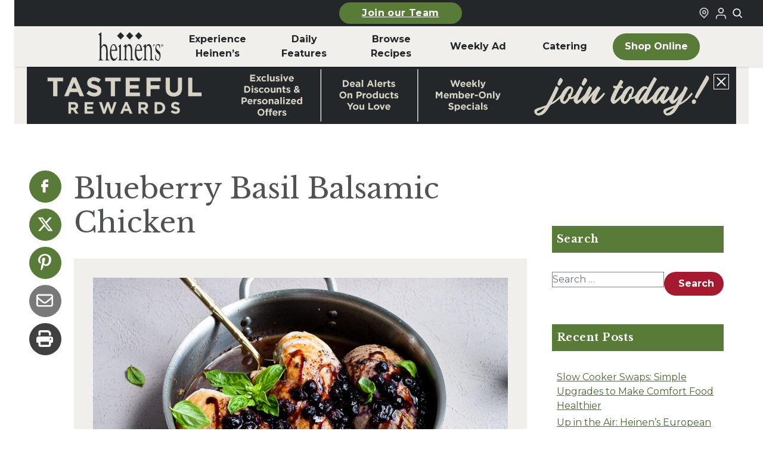

--- FILE ---
content_type: text/javascript
request_url: https://marketing.heinens.com/content/cache/autoptimize/js/autoptimize_single_1d493e869287cefc88a7839cad03a18d.js
body_size: 7941
content:
(function(){var __webpack_modules__={"./src/advanced-custom-fields-pro/assets/src/js/pro/_acf-field-flexible-content.js":
/*!*****************************************************************************************!*\
  !*** ./src/advanced-custom-fields-pro/assets/src/js/pro/_acf-field-flexible-content.js ***!
  \*****************************************************************************************/
function(){(function($){var Field=acf.Field.extend({type:"flexible_content",wait:"",events:{'click [data-name="add-layout"]':"onClickAdd",'click [data-name="duplicate-layout"]':"onClickDuplicate",'click [data-name="remove-layout"]':"onClickRemove",'click [data-name="collapse-layout"]':"onClickCollapse",showField:"onShow",unloadField:"onUnload",mouseover:"onHover"},$control:function(){return this.$(".acf-flexible-content:first");},$layoutsWrap:function(){return this.$(".acf-flexible-content:first > .values");},$layouts:function(){return this.$(".acf-flexible-content:first > .values > .layout");},$layout:function(index){return this.$(".acf-flexible-content:first > .values > .layout:eq("+
index+")");},$clonesWrap:function(){return this.$(".acf-flexible-content:first > .clones");},$clones:function(){return this.$(".acf-flexible-content:first > .clones  > .layout");},$clone:function(name){return this.$('.acf-flexible-content:first > .clones  > .layout[data-layout="'+
name+'"]');},$actions:function(){return this.$(".acf-actions:last");},$button:function(){return this.$(".acf-actions:last .button");},$popup:function(){return this.$(".tmpl-popup:last");},getPopupHTML:function(){var html=this.$popup().html();var $html=$(html);var $layouts=this.$layouts();var countLayouts=function(name){return $layouts.filter(function(){return $(this).data("layout")===name;}).length;};$html.find("[data-layout]").each(function(){var $a=$(this);var min=$a.data("min")||0;var max=$a.data("max")||0;var name=$a.data("layout")||"";var count=countLayouts(name);if(max&&count>=max){$a.addClass("disabled");return;}
if(min&&count<min){var required=min-count;var title=acf.__("{required} {label} {identifier} required (min {min})");var identifier=acf._n("layout","layouts",required);title=title.replace("{required}",required);title=title.replace("{label}",name);title=title.replace("{identifier}",identifier);title=title.replace("{min}",min);$a.append('<span class="badge" title="'+
title+'">'+
required+"</span>");}});html=$html.outerHTML();return html;},getValue:function(){return this.$layouts().length;},allowRemove:function(){var min=parseInt(this.get("min"));return!min||min<this.val();},allowAdd:function(){var max=parseInt(this.get("max"));return!max||max>this.val();},isFull:function(){var max=parseInt(this.get("max"));return max&&this.val()>=max;},addSortable:function(self){if(this.get("max")==1){return;}
this.$layoutsWrap().sortable({items:"> .layout",handle:"> .acf-fc-layout-handle",forceHelperSize:true,forcePlaceholderSize:true,scroll:true,stop:function(event,ui){self.render();},update:function(event,ui){self.$input().trigger("change");}});},addCollapsed:function(){var indexes=preference.load(this.get("key"));if(!indexes){return false;}
this.$layouts().each(function(i){if(indexes.indexOf(i)>-1){$(this).addClass("-collapsed");}});},addUnscopedEvents:function(self){this.on("invalidField",".layout",function(e){self.onInvalidField(e,$(this));});},initialize:function(){this.addUnscopedEvents(this);this.addCollapsed();acf.disable(this.$clonesWrap(),this.cid);this.render();},render:function(){this.$layouts().each(function(i){$(this).find(".acf-fc-layout-order:first").html(i+1);});if(this.val()==0){this.$control().addClass("-empty");}else{this.$control().removeClass("-empty");}
if(this.isFull()){this.$button().addClass("disabled");}else{this.$button().removeClass("disabled");}},onShow:function(e,$el,context){var fields=acf.getFields({is:":visible",parent:this.$el});acf.doAction("show_fields",fields);},validateAdd:function(){if(this.allowAdd()){return true;}
var max=this.get("max");var text=acf.__("This field has a limit of {max} {label} {identifier}");var identifier=acf._n("layout","layouts",max);text=text.replace("{max}",max);text=text.replace("{label}","");text=text.replace("{identifier}",identifier);this.showNotice({text:text,type:"warning"});return false;},onClickAdd:function(e,$el){if(!this.validateAdd()){return false;}
var $layout=null;if($el.hasClass("acf-icon")){$layout=$el.closest(".layout");$layout.addClass("-hover");}
var popup=new Popup({target:$el,targetConfirm:false,text:this.getPopupHTML(),context:this,confirm:function(e,$el){if($el.hasClass("disabled")){return;}
this.add({layout:$el.data("layout"),before:$layout});},cancel:function(){if($layout){$layout.removeClass("-hover");}}});popup.on("click","[data-layout]","onConfirm");},add:function(args){args=acf.parseArgs(args,{layout:"",before:false});if(!this.allowAdd()){return false;}
var $el=acf.duplicate({target:this.$clone(args.layout),append:this.proxy(function($el,$el2){if(args.before){args.before.before($el2);}else{this.$layoutsWrap().append($el2);}
acf.enable($el2,this.cid);this.render();})});this.$input().trigger("change");return $el;},onClickDuplicate:function(e,$el){if(!this.validateAdd()){return false;}
var $layout=$el.closest(".layout");this.duplicateLayout($layout);},duplicateLayout:function($layout){if(!this.allowAdd()){return false;}
var fieldKey=this.get("key");var $el=acf.duplicate({target:$layout,rename:function(name,value,search,replace){if(name==="id"||name==="for"){return value.replace(fieldKey+"-"+search,fieldKey+"-"+replace);}else{return value.replace(fieldKey+"]["+search,fieldKey+"]["+replace);}},before:function($el){acf.doAction("unmount",$el);},after:function($el,$el2){acf.doAction("remount",$el);}});this.$input().trigger("change");this.render();acf.focusAttention($el);return $el;},validateRemove:function(){if(this.allowRemove()){return true;}
var min=this.get("min");var text=acf.__("This field requires at least {min} {label} {identifier}");var identifier=acf._n("layout","layouts",min);text=text.replace("{min}",min);text=text.replace("{label}","");text=text.replace("{identifier}",identifier);this.showNotice({text:text,type:"warning"});return false;},onClickRemove:function(e,$el){var $layout=$el.closest(".layout");if(e.shiftKey){return this.removeLayout($layout);}
$layout.addClass("-hover");var tooltip=acf.newTooltip({confirmRemove:true,target:$el,context:this,confirm:function(){this.removeLayout($layout);},cancel:function(){$layout.removeClass("-hover");}});},removeLayout:function($layout){var self=this;var endHeight=this.getValue()==1?60:0;acf.remove({target:$layout,endHeight:endHeight,complete:function(){self.$input().trigger("change");self.render();}});},onClickCollapse:function(e,$el){var $layout=$el.closest(".layout");if(this.isLayoutClosed($layout)){this.openLayout($layout);}else{this.closeLayout($layout);}},isLayoutClosed:function($layout){return $layout.hasClass("-collapsed");},openLayout:function($layout){$layout.removeClass("-collapsed");acf.doAction("show",$layout,"collapse");},closeLayout:function($layout){$layout.addClass("-collapsed");acf.doAction("hide",$layout,"collapse");this.renderLayout($layout);},renderLayout:function($layout){var $input=$layout.children("input");var prefix=$input.attr("name").replace("[acf_fc_layout]","");var ajaxData={action:"acf/fields/flexible_content/layout_title",field_key:this.get("key"),i:$layout.index(),layout:$layout.data("layout"),value:acf.serialize($layout,prefix)};$.ajax({url:acf.get("ajaxurl"),data:acf.prepareForAjax(ajaxData),dataType:"html",type:"post",success:function(html){if(html){$layout.children(".acf-fc-layout-handle").html(html);}}});},onUnload:function(){var indexes=[];this.$layouts().each(function(i){if($(this).hasClass("-collapsed")){indexes.push(i);}});indexes=indexes.length?indexes:null;preference.save(this.get("key"),indexes);},onInvalidField:function(e,$layout){if(this.isLayoutClosed($layout)){this.openLayout($layout);}},onHover:function(){this.addSortable(this);this.off("mouseover");}});acf.registerFieldType(Field);var Popup=acf.models.TooltipConfirm.extend({events:{"click [data-layout]":"onConfirm",'click [data-event="cancel"]':"onCancel"},render:function(){this.html(this.get("text"));this.$el.addClass("acf-fc-popup");}});acf.registerConditionForFieldType("hasValue","flexible_content");acf.registerConditionForFieldType("hasNoValue","flexible_content");acf.registerConditionForFieldType("lessThan","flexible_content");acf.registerConditionForFieldType("greaterThan","flexible_content");var preference=new acf.Model({name:"this.collapsedLayouts",key:function(key,context){var count=this.get(key+context)||0;count++;this.set(key+context,count,true);if(count>1){key+="-"+count;}
return key;},load:function(key){var key=this.key(key,"load");var data=acf.getPreference(this.name);if(data&&data[key]){return data[key];}else{return false;}},save:function(key,value){var key=this.key(key,"save");var data=acf.getPreference(this.name)||{};if(value===null){delete data[key];}else{data[key]=value;}
if($.isEmptyObject(data)){data=null;}
acf.setPreference(this.name,data);}});})(jQuery);},"./src/advanced-custom-fields-pro/assets/src/js/pro/_acf-field-gallery.js":
/*!********************************************************************************!*\
  !*** ./src/advanced-custom-fields-pro/assets/src/js/pro/_acf-field-gallery.js ***!
  \********************************************************************************/
function(){(function($){var Field=acf.Field.extend({type:"gallery",events:{"click .acf-gallery-add":"onClickAdd","click .acf-gallery-edit":"onClickEdit","click .acf-gallery-remove":"onClickRemove","click .acf-gallery-attachment":"onClickSelect","click .acf-gallery-close":"onClickClose","change .acf-gallery-sort":"onChangeSort","click .acf-gallery-update":"onUpdate",mouseover:"onHover",showField:"render"},actions:{validation_begin:"onValidationBegin",validation_failure:"onValidationFailure",resize:"onResize"},onValidationBegin:function(){acf.disable(this.$sideData(),this.cid);},onValidationFailure:function(){acf.enable(this.$sideData(),this.cid);},$control:function(){return this.$(".acf-gallery");},$collection:function(){return this.$(".acf-gallery-attachments");},$attachments:function(){return this.$(".acf-gallery-attachment");},$attachment:function(id){return this.$('.acf-gallery-attachment[data-id="'+id+'"]');},$active:function(){return this.$(".acf-gallery-attachment.active");},$main:function(){return this.$(".acf-gallery-main");},$side:function(){return this.$(".acf-gallery-side");},$sideData:function(){return this.$(".acf-gallery-side-data");},isFull:function(){var max=parseInt(this.get("max"));var count=this.$attachments().length;return max&&count>=max;},getValue:function(){var val=[];this.$attachments().each(function(){val.push($(this).data("id"));});return val.length?val:false;},addUnscopedEvents:function(self){this.on("change",".acf-gallery-side",function(e){self.onUpdate(e,$(this));});},addSortable:function(self){this.$collection().sortable({items:".acf-gallery-attachment",forceHelperSize:true,forcePlaceholderSize:true,scroll:true,start:function(event,ui){ui.placeholder.html(ui.item.html());ui.placeholder.removeAttr("style");},update:function(event,ui){self.$input().trigger("change");}});this.$control().resizable({handles:"s",minHeight:200,stop:function(event,ui){acf.update_user_setting("gallery_height",ui.size.height);}});},initialize:function(){this.addUnscopedEvents(this);this.render();},render:function(){var $sort=this.$(".acf-gallery-sort");var $add=this.$(".acf-gallery-add");var count=this.$attachments().length;if(this.isFull()){$add.addClass("disabled");}else{$add.removeClass("disabled");}
if(!count){$sort.addClass("disabled");}else{$sort.removeClass("disabled");}
this.resize();},resize:function(){var width=this.$control().width();var target=150;var columns=Math.round(width/target);columns=Math.min(columns,8);this.$control().attr("data-columns",columns);},onResize:function(){this.resize();},openSidebar:function(){this.$control().addClass("-open");var width=this.$control().width()/3;width=parseInt(width);width=Math.max(width,350);this.$(".acf-gallery-side-inner").css({width:width-1});this.$side().animate({width:width-1},250);this.$main().animate({right:width},250);},closeSidebar:function(){this.$control().removeClass("-open");this.$active().removeClass("active");acf.disable(this.$side());var $sideData=this.$(".acf-gallery-side-data");this.$main().animate({right:0},250);this.$side().animate({width:0},250,function(){$sideData.html("");});},onClickAdd:function(e,$el){if(this.isFull()){this.showNotice({text:acf.__("Maximum selection reached"),type:"warning"});return;}
var frame=acf.newMediaPopup({mode:"select",title:acf.__("Add Image to Gallery"),field:this.get("key"),multiple:"add",library:this.get("library"),allowedTypes:this.get("mime_types"),selected:this.val(),select:$.proxy(function(attachment,i){this.appendAttachment(attachment,i);},this)});},appendAttachment:function(attachment,i){attachment=this.validateAttachment(attachment);if(this.isFull()){return;}
if(this.$attachment(attachment.id).length){return;}
var html=['<div class="acf-gallery-attachment" data-id="'+
attachment.id+'">','<input type="hidden" value="'+
attachment.id+'" name="'+
this.getInputName()+'[]">','<div class="margin" title="">','<div class="thumbnail">','<img src="" alt="">',"</div>",'<div class="filename"></div>',"</div>",'<div class="actions">','<a href="#" class="acf-icon -cancel dark acf-gallery-remove" data-id="'+
attachment.id+'"></a>',"</div>","</div>"].join("");var $html=$(html);this.$collection().append($html);if(this.get("insert")==="prepend"){var $before=this.$attachments().eq(i);if($before.length){$before.before($html);}}
this.renderAttachment(attachment);this.render();this.$input().trigger("change");},validateAttachment:function(attachment){attachment=acf.parseArgs(attachment,{id:"",url:"",alt:"",title:"",filename:"",type:"image"});if(attachment.attributes){attachment=attachment.attributes;var url=acf.isget(attachment,"sizes",this.get("preview_size"),"url");if(url!==null){attachment.url=url;}}
return attachment;},renderAttachment:function(attachment){attachment=this.validateAttachment(attachment);var $el=this.$attachment(attachment.id);if(attachment.type=="image"){$el.find(".filename").remove();}else{var image=acf.isget(attachment,"image","src");if(image!==null){attachment.url=image;}
$el.find(".filename").text(attachment.filename);}
if(!attachment.url){attachment.url=acf.get("mimeTypeIcon");$el.addClass("-icon");}
$el.find("img").attr({src:attachment.url,alt:attachment.alt,title:attachment.title});acf.val($el.find("input"),attachment.id);},editAttachment:function(id){var frame=acf.newMediaPopup({mode:"edit",title:acf.__("Edit Image"),button:acf.__("Update Image"),attachment:id,field:this.get("key"),select:$.proxy(function(attachment,i){this.renderAttachment(attachment);},this)});},onClickEdit:function(e,$el){var id=$el.data("id");if(id){this.editAttachment(id);}},removeAttachment:function(id){this.closeSidebar();this.$attachment(id).remove();this.render();this.$input().trigger("change");},onClickRemove:function(e,$el){e.preventDefault();e.stopPropagation();var id=$el.data("id");if(id){this.removeAttachment(id);}},selectAttachment:function(id){var $el=this.$attachment(id);if($el.hasClass("active")){return;}
var step1=this.proxy(function(){this.$side().find(":focus").trigger("blur");this.$active().removeClass("active");$el.addClass("active");this.openSidebar();step2();});var step2=this.proxy(function(){var ajaxData={action:"acf/fields/gallery/get_attachment",field_key:this.get("key"),id:id};if(this.has("xhr")){this.get("xhr").abort();}
acf.showLoading(this.$sideData());var xhr=$.ajax({url:acf.get("ajaxurl"),data:acf.prepareForAjax(ajaxData),type:"post",dataType:"html",cache:false,success:step3});this.set("xhr",xhr);});var step3=this.proxy(function(html){if(!html){return;}
var $side=this.$sideData();$side.html(html);$side.find(".compat-field-acf-form-data").remove();$side.find("> table.form-table > tbody").append($side.find("> .compat-attachment-fields > tbody > tr"));acf.doAction("append",$side);});step1();},onClickSelect:function(e,$el){var id=$el.data("id");if(id){this.selectAttachment(id);}},onClickClose:function(e,$el){this.closeSidebar();},onChangeSort:function(e,$el){if($el.hasClass("disabled")){return;}
var val=$el.val();if(!val){return;}
var ids=[];this.$attachments().each(function(){ids.push($(this).data("id"));});var step1=this.proxy(function(){var ajaxData={action:"acf/fields/gallery/get_sort_order",field_key:this.get("key"),ids:ids,sort:val};var xhr=$.ajax({url:acf.get("ajaxurl"),dataType:"json",type:"post",cache:false,data:acf.prepareForAjax(ajaxData),success:step2});});var step2=this.proxy(function(json){if(!acf.isAjaxSuccess(json)){return;}
json.data.reverse();json.data.map(function(id){this.$collection().prepend(this.$attachment(id));},this);});step1();},onUpdate:function(e,$el){var $submit=this.$(".acf-gallery-update");if($submit.hasClass("disabled")){return;}
var ajaxData=acf.serialize(this.$sideData());$submit.addClass("disabled");$submit.before('<i class="acf-loading"></i> ');ajaxData.action="acf/fields/gallery/update_attachment";$.ajax({url:acf.get("ajaxurl"),data:acf.prepareForAjax(ajaxData),type:"post",dataType:"json",complete:function(){$submit.removeClass("disabled");$submit.prev(".acf-loading").remove();}});},onHover:function(){this.addSortable(this);this.off("mouseover");}});acf.registerFieldType(Field);acf.registerConditionForFieldType("hasValue","gallery");acf.registerConditionForFieldType("hasNoValue","gallery");acf.registerConditionForFieldType("selectionLessThan","gallery");acf.registerConditionForFieldType("selectionGreaterThan","gallery");})(jQuery);},"./src/advanced-custom-fields-pro/assets/src/js/pro/_acf-field-repeater.js":
/*!*********************************************************************************!*\
  !*** ./src/advanced-custom-fields-pro/assets/src/js/pro/_acf-field-repeater.js ***!
  \*********************************************************************************/
function(){(function($){var Field=acf.Field.extend({type:"repeater",wait:"",page:1,nextRowNum:0,events:{'click a[data-event="add-row"]':"onClickAdd",'click a[data-event="duplicate-row"]':"onClickDuplicate",'click a[data-event="remove-row"]':"onClickRemove",'click a[data-event="collapse-row"]':"onClickCollapse",'click a[data-event="first-page"]:not(.disabled)':"onClickFirstPage",'click a[data-event="last-page"]:not(.disabled)':"onClickLastPage",'click a[data-event="prev-page"]:not(.disabled)':"onClickPrevPage",'click a[data-event="next-page"]:not(.disabled)':"onClickNextPage","change .current-page":"onChangeCurrentPage","click .acf-order-input-wrap":"onClickRowOrder","blur .acf-order-input":"onBlurRowOrder","change .acf-order-input":"onChangeRowOrder","changed:total_rows":"onChangeTotalRows",showField:"onShow",unloadField:"onUnload",mouseover:"onHover",change:"onChangeField"},$control:function(){return this.$(".acf-repeater:first");},$table:function(){return this.$("table:first");},$tbody:function(){return this.$("tbody:first");},$rows:function(){return this.$("tbody:first > tr").not(".acf-clone, .acf-deleted");},$row:function(index){return this.$("tbody:first > tr:eq("+index+")");},$clone:function(){return this.$("tbody:first > tr.acf-clone");},$actions:function(){return this.$(".acf-actions:last");},$button:function(){return this.$(".acf-actions:last .button");},$firstPageButton:function(){return this.$(".acf-tablenav:last .first-page");},$prevPageButton:function(){return this.$(".acf-tablenav:last .prev-page");},$nextPageButton:function(){return this.$(".acf-tablenav:last .next-page");},$lastPageButton:function(){return this.$(".acf-tablenav:last .last-page");},$pageInput:function(){return this.$(".current-page:last");},totalPages:function(){const totalPages=this.$(".acf-total-pages:last").text();return parseInt(totalPages);},getValue:function(){return this.$rows().length;},allowRemove:function(){let numRows=this.val();let minRows=parseInt(this.get("min"));if(this.get("pagination")){numRows=this.get("total_rows");}
return!minRows||minRows<numRows;},allowAdd:function(){let numRows=this.val();let maxRows=parseInt(this.get("max"));if(this.get("pagination")){numRows=this.get("total_rows");}
return!maxRows||maxRows>numRows;},addSortable:function(self){if(this.get("max")==1){return;}
if(this.get("pagination")){return;}
this.$tbody().sortable({items:"> tr",handle:"> td.order",forceHelperSize:true,forcePlaceholderSize:true,scroll:true,stop:function(event,ui){self.render();},update:function(event,ui){self.$input().trigger("change");}});},addCollapsed:function(){var indexes=preference.load(this.get("key"));if(!indexes){return false;}
this.$rows().each(function(i){if(indexes.indexOf(i)>-1){if($(this).find(".-collapsed-target").length){$(this).addClass("-collapsed");}}});},addUnscopedEvents:function(self){this.on("invalidField",".acf-row",function(e){var $row=$(this);if(self.isCollapsed($row)){self.expand($row);}});if(this.get("pagination")){this.on("change","input, select, textarea",function(e){const $changed=$(e.currentTarget);if(!$changed.hasClass("acf-order-input")&&!$changed.hasClass("acf-row-status")){self.onChangeField(e,$(this));}});}
this.listenForSavedMetaBoxes();},initialize:function(){this.addUnscopedEvents(this);this.addCollapsed();acf.disable(this.$clone(),this.cid);if(this.get("pagination")){this.nextRowNum=this.get("total_rows");}
this.render();},render:function(){let update_order_numbers=arguments.length>0&&arguments[0]!==undefined?arguments[0]:true;if(update_order_numbers){this.$rows().each(function(i){$(this).find("> .order > span").html(i+1);});}
var $control=this.$control();var $button=this.$button();if(this.val()==0){$control.addClass("-empty");}else{$control.removeClass("-empty");}
if(!this.allowAdd()){$control.addClass("-max");$button.addClass("disabled");}else{$control.removeClass("-max");$button.removeClass("disabled");}
if(this.get("pagination")){this.maybeDisablePagination();}},listenForSavedMetaBoxes:function(){if(!acf.isGutenberg()||!this.get("pagination")){return;}
let checkedMetaBoxes=true;wp.data.subscribe(()=>{if(wp.data.select("core/edit-post").isSavingMetaBoxes()){checkedMetaBoxes=false;}else{if(!checkedMetaBoxes){checkedMetaBoxes=true;this.set("total_rows",0,true);this.ajaxLoadPage(true);}}});},incrementTotalRows:function(){let totalRows=this.get("total_rows");this.set("total_rows",++totalRows,true);},decrementTotalRows:function(){let totalRows=this.get("total_rows");this.set("total_rows",--totalRows,true);},validateAdd:function(){if(this.allowAdd()){return true;}
var max=this.get("max");var text=acf.__("Maximum rows reached ({max} rows)");text=text.replace("{max}",max);this.showNotice({text:text,type:"warning"});return false;},onClickAdd:function(e,$el){if(!this.validateAdd()){return false;}
if($el.hasClass("acf-icon")){this.add({before:$el.closest(".acf-row")});}else{this.add();}},add:function(args){if(!this.allowAdd()){return false;}
args=acf.parseArgs(args,{before:false});var $el=acf.duplicate({target:this.$clone(),append:this.proxy(function($el,$el2){if(args.before){args.before.before($el2);}else{$el.before($el2);}
$el2.removeClass("acf-clone");acf.enable($el2,this.cid);})});if(this.get("pagination")){this.incrementTotalRows();if(false!==args.before){const prevRowNum=parseInt(args.before.find(".acf-row-number").first().text())||0;let newRowNum=prevRowNum;if(newRowNum&&!args.before.hasClass("acf-inserted")&&!args.before.hasClass("acf-added")){--newRowNum;}
if(args.before.hasClass("acf-divider")){args.before.removeClass("acf-divider");$el.addClass("acf-divider");}
this.updateRowStatus($el,"inserted");this.updateRowStatus($el,"reordered",newRowNum);$el.find(".acf-row-number").first().hide().text(newRowNum);if(!$el.find(".acf-order-input-wrap").hasClass("disabled")){let message=acf.__("Order will be assigned upon save");$el.find(".acf-order-input-wrap").addClass("disabled");$el.find(".acf-row-number").first().after('<span title="'+
message+'">-</span>');}
$el.find(".acf-order-input").first().hide();$el.attr("data-inserted",newRowNum);}else{this.nextRowNum++;$el.find(".acf-order-input").first().val(this.nextRowNum);$el.find(".acf-row-number").first().text(this.nextRowNum);this.updateRowStatus($el,"added");if(!this.$tbody().find(".acf-divider").length){$el.addClass("acf-divider");}}
$el.find(".acf-input:first").find("input:not([type=hidden]), select, textarea").first().trigger("focus");}
this.render();this.$input().trigger("change");return $el;},onClickDuplicate:function(e,$el){if(!this.validateAdd()){return false;}
var $row=$el.closest(".acf-row");this.duplicateRow($row);},duplicateRow:function($row){if(!this.allowAdd()){return false;}
var fieldKey=this.get("key");var $el=acf.duplicate({target:$row,rename:function(name,value,search,replace){if(name==="id"||name==="for"){return value.replace(fieldKey+"-"+search,fieldKey+"-"+replace);}else{return value.replace(fieldKey+"]["+search,fieldKey+"]["+replace);}},before:function($el){acf.doAction("unmount",$el);},after:function($el,$el2){acf.doAction("remount",$el);}});if(this.get("pagination")){this.incrementTotalRows();const prevRowNum=parseInt($row.find(".acf-row-number").first().text())||0;this.updateRowStatus($el,"inserted");this.updateRowStatus($el,"reordered",prevRowNum);$el.find(".acf-row-number").first().hide();if(!$el.find(".acf-order-input-wrap").hasClass("disabled")){let message=acf.__("Order will be assigned upon save");$el.find(".acf-order-input-wrap").addClass("disabled");$el.find(".acf-row-number").first().after('<span title="'+
message+'">-</span>');}
$el.find(".acf-order-input").first().hide();$el.attr("data-inserted",prevRowNum);$el.removeClass("acf-divider");}
this.$input().trigger("change");this.render();acf.focusAttention($el);return $el;},validateRemove:function(){if(this.allowRemove()){return true;}
var min=this.get("min");var text=acf.__("Minimum rows not reached ({min} rows)");text=text.replace("{min}",min);this.showNotice({text:text,type:"warning"});return false;},onClickRemove:function(e,$el){var $row=$el.closest(".acf-row");if(e.shiftKey){return this.remove($row);}
$row.addClass("-hover");var tooltip=acf.newTooltip({confirmRemove:true,target:$el,context:this,confirm:function(){this.remove($row);},cancel:function(){$row.removeClass("-hover");}});},onClickRowOrder:function(e,$el){if(!this.get("pagination")){return;}
if($el.hasClass("disabled")){return;}
$el.find(".acf-row-number").hide();$el.find(".acf-order-input").show().trigger("select");},onBlurRowOrder:function(e,$el){this.onChangeRowOrder(e,$el,false);},onChangeRowOrder:function(e,$el){let update=arguments.length>2&&arguments[2]!==undefined?arguments[2]:true;if(!this.get("pagination")){return;}
const $row=$el.closest(".acf-row");const $orderSpan=$row.find(".acf-row-number").first();let hrOrder=$el.val();$row.find(".acf-order-input").first().hide();if(!acf.isNumeric(hrOrder)||parseFloat(hrOrder)<0){$orderSpan.show();return;}
hrOrder=Math.round(hrOrder);const newOrder=hrOrder-1;$el.val(hrOrder);$orderSpan.text(hrOrder).show();if(update){this.updateRowStatus($row,"reordered",newOrder);}},onChangeTotalRows:function(){const perPage=parseInt(this.get("per_page"))||20;const totalRows=parseInt(this.get("total_rows"))||0;const totalPages=Math.ceil(totalRows/perPage);this.$(".acf-total-pages:last").text(totalPages);this.nextRowNum=totalRows;if(this.page>totalPages){this.page=totalPages;this.ajaxLoadPage();}},remove:function($row){const self=this;if(this.get("pagination")){this.decrementTotalRows();if($row.data("id").includes("row-")){this.updateRowStatus($row,"deleted");$row.hide();self.$input().trigger("change");self.render(false);return;}else if($row.hasClass("acf-divider")){$row.next(".acf-added").addClass("acf-divider");}}
acf.remove({target:$row,endHeight:0,complete:function(){self.$input().trigger("change");self.render();}});},isCollapsed:function($row){return $row.hasClass("-collapsed");},collapse:function($row){$row.addClass("-collapsed");acf.doAction("hide",$row,"collapse");},expand:function($row){$row.removeClass("-collapsed");acf.doAction("show",$row,"collapse");},onClickCollapse:function(e,$el){var $row=$el.closest(".acf-row");var isCollpased=this.isCollapsed($row);if(e.shiftKey){$row=this.$rows();}
if(isCollpased){this.expand($row);}else{this.collapse($row);}},onShow:function(e,$el,context){var fields=acf.getFields({is:":visible",parent:this.$el});acf.doAction("show_fields",fields);},onUnload:function(){var indexes=[];this.$rows().each(function(i){if($(this).hasClass("-collapsed")){indexes.push(i);}});indexes=indexes.length?indexes:null;preference.save(this.get("key"),indexes);},onHover:function(){this.addSortable(this);this.off("mouseover");},onChangeField:function(e,$el){const $target=$(e.delegateTarget);let $row=$el.closest(".acf-row");if($row.closest(".acf-field-repeater").data("key")!==$target.data("key")){$row=$row.parent().closest(".acf-row");}
this.updateRowStatus($row,"changed");},updateRowStatus:function($row,status){let data=arguments.length>2&&arguments[2]!==undefined?arguments[2]:true;if(!this.get("pagination")){return;}
const parent_key=$row.parents(".acf-field-repeater").data("key");if(this.parent()&&parent_key!==this.get("key")){return;}
const row_id=$row.data("id");const input_name=this.$el.find(".acf-repeater-hidden-input:first").attr("name");const status_name=`${input_name}[${row_id}][acf_${status}]`;const status_input=`<input type="hidden" class="acf-row-status" name="${status_name}" value="${data}" />`;if(!$row.hasClass("acf-"+status)){$row.addClass("acf-"+status);}
const $existing_status=$row.find(`input[name='${status_name}']`);if(!$existing_status.length){$row.find("td").first().append(status_input);}else{$existing_status.val(data);}},onClickFirstPage:function(){this.validatePage(1);},onClickPrevPage:function(){this.validatePage(this.page-1);},onClickNextPage:function(e){this.validatePage(this.page+1);},onClickLastPage:function(){this.validatePage(this.totalPages());},onChangeCurrentPage:function(){this.validatePage(this.$pageInput().val());},maybeDisablePagination:function(){this.$actions().find(".acf-nav").removeClass("disabled");if(this.page<=1){this.$firstPageButton().addClass("disabled");this.$prevPageButton().addClass("disabled");}
if(this.page>=this.totalPages()){this.$nextPageButton().addClass("disabled");this.$lastPageButton().addClass("disabled");}},validatePage:function(nextPage){const self=this;acf.validateForm({form:this.$control(),event:"",reset:true,success:function($form){self.page=nextPage;if(self.page<=1){self.page=1;}
if(self.page>=self.totalPages()){self.page=self.totalPages();}
self.ajaxLoadPage();},failure:function($form){self.$pageInput().val(self.page);return false;}});},ajaxLoadPage:function(){let clearChanged=arguments.length>0&&arguments[0]!==undefined?arguments[0]:false;const ajaxData=acf.prepareForAjax({action:"acf/ajax/query_repeater",paged:this.page,field_key:this.get("key"),field_name:this.get("orig_name"),rows_per_page:parseInt(this.get("per_page")),refresh:clearChanged});$.ajax({url:ajaxurl,method:"POST",dataType:"json",data:ajaxData,context:this}).done(function(response){const{rows}=response.data;const $existingRows=this.$tbody().find("> tr");$existingRows.not(".acf-clone").hide();if(clearChanged){$existingRows.not(".acf-clone").remove();this.set("total_rows",response.data.total_rows,false);}else{$existingRows.not(".acf-changed, .acf-deleted, .acf-reordered, .acf-added, .acf-inserted, .acf-clone").remove();}
Object.keys(rows).forEach((index)=>{let $row=false;let $unsavedRow=this.$tbody().find("> *[data-id=row-"+index+"]");let $insertedRow=this.$tbody().find("> *[data-inserted="+index+"]");if($insertedRow.length){$insertedRow.appendTo(this.$tbody()).show();acf.doAction("remount",$insertedRow);}
if($unsavedRow.hasClass("acf-deleted")){return;}
if($unsavedRow.length){acf.doAction("unmount",$unsavedRow);$unsavedRow.appendTo(this.$tbody()).show();acf.doAction("remount",$unsavedRow);return;}
$row=$(rows[index]);this.$tbody().append($row).show();acf.doAction("remount",$row);this.$clone().appendTo(this.$tbody());});const $addedRows=this.$tbody().find(".acf-added:hidden");if($addedRows.length){const self=this;$addedRows.each(function(){const $addedRow=$(this);$addedRow.insertBefore(self.$clone()).show();acf.doAction("remount",$addedRow);});}
this.$pageInput().val(this.page);this.maybeDisablePagination();}).fail(function(jqXHR,textStatus,errorThrown){const error=acf.getXhrError(jqXHR);let message=acf.__("Error loading page");if(""!==error){message=`${message}: ${error}`;}
this.showNotice({text:message,type:"warning"});});}});acf.registerFieldType(Field);acf.registerConditionForFieldType("hasValue","repeater");acf.registerConditionForFieldType("hasNoValue","repeater");acf.registerConditionForFieldType("lessThan","repeater");acf.registerConditionForFieldType("greaterThan","repeater");var preference=new acf.Model({name:"this.collapsedRows",key:function(key,context){var count=this.get(key+context)||0;count++;this.set(key+context,count,true);if(count>1){key+="-"+count;}
return key;},load:function(key){var key=this.key(key,"load");var data=acf.getPreference(this.name);if(data&&data[key]){return data[key];}else{return false;}},save:function(key,value){var key=this.key(key,"save");var data=acf.getPreference(this.name)||{};if(value===null){delete data[key];}else{data[key]=value;}
if($.isEmptyObject(data)){data=null;}
acf.setPreference(this.name,data);}});})(jQuery);}};var __webpack_module_cache__={};function __webpack_require__(moduleId){var cachedModule=__webpack_module_cache__[moduleId];if(cachedModule!==undefined){return cachedModule.exports;}
var module=(__webpack_module_cache__[moduleId]={exports:{}});__webpack_modules__[moduleId](module,module.exports,__webpack_require__);return module.exports;}
!(function(){__webpack_require__.n=function(module){var getter=module&&module.__esModule?function(){return module["default"];}:function(){return module;};__webpack_require__.d(getter,{a:getter});return getter;};})();!(function(){__webpack_require__.d=function(exports,definition){for(var key in definition){if(__webpack_require__.o(definition,key)&&!__webpack_require__.o(exports,key)){Object.defineProperty(exports,key,{enumerable:true,get:definition[key]});}}};})();!(function(){__webpack_require__.o=function(obj,prop){return Object.prototype.hasOwnProperty.call(obj,prop);};})();!(function(){__webpack_require__.r=function(exports){if(typeof Symbol!=="undefined"&&Symbol.toStringTag){Object.defineProperty(exports,Symbol.toStringTag,{value:"Module"});}
Object.defineProperty(exports,"__esModule",{value:true});};})();var __webpack_exports__={};!(function(){"use strict";
/*!***************************************************************************!*\
  !*** ./src/advanced-custom-fields-pro/assets/src/js/pro/acf-pro-input.js ***!
  \***************************************************************************/
__webpack_require__.r(__webpack_exports__);var _acf_field_repeater_js__WEBPACK_IMPORTED_MODULE_0__=__webpack_require__(
/*! ./_acf-field-repeater.js */
"./src/advanced-custom-fields-pro/assets/src/js/pro/_acf-field-repeater.js");var _acf_field_repeater_js__WEBPACK_IMPORTED_MODULE_0___default=__webpack_require__.n(_acf_field_repeater_js__WEBPACK_IMPORTED_MODULE_0__);var _acf_field_flexible_content_js__WEBPACK_IMPORTED_MODULE_1__=__webpack_require__(
/*! ./_acf-field-flexible-content.js */
"./src/advanced-custom-fields-pro/assets/src/js/pro/_acf-field-flexible-content.js");var _acf_field_flexible_content_js__WEBPACK_IMPORTED_MODULE_1___default=__webpack_require__.n(_acf_field_flexible_content_js__WEBPACK_IMPORTED_MODULE_1__);var _acf_field_gallery_js__WEBPACK_IMPORTED_MODULE_2__=__webpack_require__(
/*! ./_acf-field-gallery.js */
"./src/advanced-custom-fields-pro/assets/src/js/pro/_acf-field-gallery.js");var _acf_field_gallery_js__WEBPACK_IMPORTED_MODULE_2___default=__webpack_require__.n(_acf_field_gallery_js__WEBPACK_IMPORTED_MODULE_2__);})();})();

--- FILE ---
content_type: text/javascript
request_url: https://marketing.heinens.com/content/cache/autoptimize/js/autoptimize_single_7dc9cf49a12310c6143408e873a75cf8.js
body_size: 11417
content:
(function(){var __webpack_modules__={"./src/advanced-custom-fields-pro/assets/src/js/_acf-hooks.js":
/*!********************************************************************!*\
  !*** ./src/advanced-custom-fields-pro/assets/src/js/_acf-hooks.js ***!
  \********************************************************************/
function(){(function(window,undefined){"use strict";var EventManager=function(){var MethodsAvailable={removeFilter:removeFilter,applyFilters:applyFilters,addFilter:addFilter,removeAction:removeAction,doAction:doAction,addAction:addAction,storage:getStorage};var STORAGE={actions:{},filters:{}};function getStorage(){return STORAGE;}
function addAction(action,callback,priority,context){if(typeof action==="string"&&typeof callback==="function"){priority=parseInt(priority||10,10);_addHook("actions",action,callback,priority,context);}
return MethodsAvailable;}
function doAction(){var args=Array.prototype.slice.call(arguments);var action=args.shift();if(typeof action==="string"){_runHook("actions",action,args);}
return MethodsAvailable;}
function removeAction(action,callback){if(typeof action==="string"){_removeHook("actions",action,callback);}
return MethodsAvailable;}
function addFilter(filter,callback,priority,context){if(typeof filter==="string"&&typeof callback==="function"){priority=parseInt(priority||10,10);_addHook("filters",filter,callback,priority,context);}
return MethodsAvailable;}
function applyFilters(){var args=Array.prototype.slice.call(arguments);var filter=args.shift();if(typeof filter==="string"){return _runHook("filters",filter,args);}
return MethodsAvailable;}
function removeFilter(filter,callback){if(typeof filter==="string"){_removeHook("filters",filter,callback);}
return MethodsAvailable;}
function _removeHook(type,hook,callback,context){if(!STORAGE[type][hook]){return;}
if(!callback){STORAGE[type][hook]=[];}else{var handlers=STORAGE[type][hook];var i;if(!context){for(i=handlers.length;i--;){if(handlers[i].callback===callback){handlers.splice(i,1);}}}else{for(i=handlers.length;i--;){var handler=handlers[i];if(handler.callback===callback&&handler.context===context){handlers.splice(i,1);}}}}}
function _addHook(type,hook,callback,priority,context){var hookObject={callback:callback,priority:priority,context:context};var hooks=STORAGE[type][hook];if(hooks){hooks.push(hookObject);hooks=_hookInsertSort(hooks);}else{hooks=[hookObject];}
STORAGE[type][hook]=hooks;}
function _hookInsertSort(hooks){var tmpHook,j,prevHook;for(var i=1,len=hooks.length;i<len;i++){tmpHook=hooks[i];j=i;while((prevHook=hooks[j-1])&&prevHook.priority>tmpHook.priority){hooks[j]=hooks[j-1];--j;}
hooks[j]=tmpHook;}
return hooks;}
function _runHook(type,hook,args){var handlers=STORAGE[type][hook];if(!handlers){return type==="filters"?args[0]:false;}
var i=0,len=handlers.length;if(type==="filters"){for(;i<len;i++){args[0]=handlers[i].callback.apply(handlers[i].context,args);}}else{for(;i<len;i++){handlers[i].callback.apply(handlers[i].context,args);}}
return type==="filters"?args[0]:true;}
return MethodsAvailable;};acf.hooks=new EventManager();})(window);},"./src/advanced-custom-fields-pro/assets/src/js/_acf-modal.js":
/*!********************************************************************!*\
  !*** ./src/advanced-custom-fields-pro/assets/src/js/_acf-modal.js ***!
  \********************************************************************/
function(){(function($,undefined){acf.models.Modal=acf.Model.extend({data:{title:"",content:"",toolbar:""},events:{"click .acf-modal-close":"onClickClose"},setup:function(props){$.extend(this.data,props);this.$el=$();this.render();},initialize:function(){this.open();},render:function(){var title=this.get("title");var content=this.get("content");var toolbar=this.get("toolbar");var $el=$(["<div>",'<div class="acf-modal">','<div class="acf-modal-title">',"<h2>"+title+"</h2>",'<button class="acf-modal-close" type="button"><span class="dashicons dashicons-no"></span></button>',"</div>",'<div class="acf-modal-content">'+
content+"</div>",'<div class="acf-modal-toolbar">'+
toolbar+"</div>","</div>",'<div class="acf-modal-backdrop acf-modal-close"></div>',"</div>"].join(""));if(this.$el){this.$el.replaceWith($el);}
this.$el=$el;acf.doAction("append",$el);},update:function(props){this.data=acf.parseArgs(props,this.data);this.render();},title:function(title){this.$(".acf-modal-title h2").html(title);},content:function(content){this.$(".acf-modal-content").html(content);},toolbar:function(toolbar){this.$(".acf-modal-toolbar").html(toolbar);},open:function(){$("body").append(this.$el);},close:function(){this.remove();},onClickClose:function(e,$el){e.preventDefault();this.close();},focus:function(){this.$el.find(".acf-icon").first().trigger("focus");},lockFocusToModal:function(locked){let inertElement=$("#wpwrap");if(!inertElement.length){return;}
inertElement[0].inert=locked;inertElement.attr("aria-hidden",locked);},returnFocusToOrigin:function(){if(this.data.openedBy instanceof $&&this.data.openedBy.closest("body").length>0){this.data.openedBy.trigger("focus");}}});acf.newModal=function(props){return new acf.models.Modal(props);};})(jQuery);},"./src/advanced-custom-fields-pro/assets/src/js/_acf-model.js":
/*!********************************************************************!*\
  !*** ./src/advanced-custom-fields-pro/assets/src/js/_acf-model.js ***!
  \********************************************************************/
function(){(function($,undefined){var delegateEventSplitter=/^(\S+)\s*(.*)$/;var extend=function(protoProps){var Parent=this;var Child;if(protoProps&&protoProps.hasOwnProperty("constructor")){Child=protoProps.constructor;}else{Child=function(){return Parent.apply(this,arguments);};}
$.extend(Child,Parent);Child.prototype=Object.create(Parent.prototype);$.extend(Child.prototype,protoProps);Child.prototype.constructor=Child;return Child;};var Model=(acf.Model=function(){this.cid=acf.uniqueId("acf");this.data=$.extend(true,{},this.data);this.setup.apply(this,arguments);if(this.$el&&!this.$el.data("acf")){this.$el.data("acf",this);}
var initialize=function(){this.initialize();this.addEvents();this.addActions();this.addFilters();};if(this.wait&&!acf.didAction(this.wait)){this.addAction(this.wait,initialize);}else{initialize.apply(this);}});$.extend(Model.prototype,{id:"",cid:"",$el:null,data:{},busy:false,changed:false,events:{},actions:{},filters:{},eventScope:"",wait:false,priority:10,get:function(name){return this.data[name];},has:function(name){return this.get(name)!=null;},set:function(name,value,silent){var prevValue=this.get(name);if(prevValue==value){return this;}
this.data[name]=value;if(!silent){this.changed=true;this.trigger("changed:"+name,[value,prevValue]);this.trigger("changed",[name,value,prevValue]);}
return this;},inherit:function(data){if(data instanceof jQuery){data=data.data();}
$.extend(this.data,data);return this;},prop:function(){return this.$el.prop.apply(this.$el,arguments);},setup:function(props){$.extend(this,props);},initialize:function(){},addElements:function(elements){elements=elements||this.elements||null;if(!elements||!Object.keys(elements).length)
return false;for(var i in elements){this.addElement(i,elements[i]);}},addElement:function(name,selector){this["$"+name]=this.$(selector);},addEvents:function(events){events=events||this.events||null;if(!events)return false;for(var key in events){var match=key.match(delegateEventSplitter);this.on(match[1],match[2],events[key]);}},removeEvents:function(events){events=events||this.events||null;if(!events)return false;for(var key in events){var match=key.match(delegateEventSplitter);this.off(match[1],match[2],events[key]);}},getEventTarget:function($el,event){return $el||this.$el||$(document);},validateEvent:function(e){if(this.eventScope){return $(e.target).closest(this.eventScope).is(this.$el);}else{return true;}},proxyEvent:function(callback){return this.proxy(function(e){if(!this.validateEvent(e)){return;}
var args=acf.arrayArgs(arguments);var extraArgs=args.slice(1);var eventArgs=[e,$(e.currentTarget)].concat(extraArgs);callback.apply(this,eventArgs);});},on:function(a1,a2,a3,a4){var $el,event,selector,callback,args;if(a1 instanceof jQuery){if(a4){$el=a1;event=a2;selector=a3;callback=a4;}else{$el=a1;event=a2;callback=a3;}}else{if(a3){event=a1;selector=a2;callback=a3;}else{event=a1;callback=a2;}}
$el=this.getEventTarget($el);if(typeof callback==="string"){callback=this.proxyEvent(this[callback]);}
event=event+"."+this.cid;if(selector){args=[event,selector,callback];}else{args=[event,callback];}
$el.on.apply($el,args);},off:function(a1,a2,a3){var $el,event,selector,args;if(a1 instanceof jQuery){if(a3){$el=a1;event=a2;selector=a3;}else{$el=a1;event=a2;}}else{if(a2){event=a1;selector=a2;}else{event=a1;}}
$el=this.getEventTarget($el);event=event+"."+this.cid;if(selector){args=[event,selector];}else{args=[event];}
$el.off.apply($el,args);},trigger:function(name,args,bubbles){var $el=this.getEventTarget();if(bubbles){$el.trigger.apply($el,arguments);}else{$el.triggerHandler.apply($el,arguments);}
return this;},addActions:function(actions){actions=actions||this.actions||null;if(!actions)return false;for(var i in actions){this.addAction(i,actions[i]);}},removeActions:function(actions){actions=actions||this.actions||null;if(!actions)return false;for(var i in actions){this.removeAction(i,actions[i]);}},addAction:function(name,callback,priority){priority=priority||this.priority;if(typeof callback==="string"){callback=this[callback];}
acf.addAction(name,callback,priority,this);},removeAction:function(name,callback){acf.removeAction(name,this[callback]);},addFilters:function(filters){filters=filters||this.filters||null;if(!filters)return false;for(var i in filters){this.addFilter(i,filters[i]);}},addFilter:function(name,callback,priority){priority=priority||this.priority;if(typeof callback==="string"){callback=this[callback];}
acf.addFilter(name,callback,priority,this);},removeFilters:function(filters){filters=filters||this.filters||null;if(!filters)return false;for(var i in filters){this.removeFilter(i,filters[i]);}},removeFilter:function(name,callback){acf.removeFilter(name,this[callback]);},$:function(selector){return this.$el.find(selector);},remove:function(){this.removeEvents();this.removeActions();this.removeFilters();this.$el.remove();},setTimeout:function(callback,milliseconds){return setTimeout(this.proxy(callback),milliseconds);},time:function(){console.time(this.id||this.cid);},timeEnd:function(){console.timeEnd(this.id||this.cid);},show:function(){acf.show(this.$el);},hide:function(){acf.hide(this.$el);},proxy:function(callback){return $.proxy(callback,this);}});Model.extend=extend;acf.models={};acf.getInstance=function($el){return $el.data("acf");};acf.getInstances=function($el){var instances=[];$el.each(function(){instances.push(acf.getInstance($(this)));});return instances;};})(jQuery);},"./src/advanced-custom-fields-pro/assets/src/js/_acf-notice.js":
/*!*********************************************************************!*\
  !*** ./src/advanced-custom-fields-pro/assets/src/js/_acf-notice.js ***!
  \*********************************************************************/
function(){(function($,undefined){var Notice=acf.Model.extend({data:{text:"",type:"",timeout:0,dismiss:true,target:false,close:function(){}},events:{"click .acf-notice-dismiss":"onClickClose"},tmpl:function(){return'<div class="acf-notice"></div>';},setup:function(props){$.extend(this.data,props);this.$el=$(this.tmpl());},initialize:function(){this.render();this.show();},render:function(){this.type(this.get("type"));this.html("<p>"+this.get("text")+"</p>");if(this.get("dismiss")){this.$el.append('<a href="#" class="acf-notice-dismiss acf-icon -cancel small"></a>');this.$el.addClass("-dismiss");}
var timeout=this.get("timeout");if(timeout){this.away(timeout);}},update:function(props){$.extend(this.data,props);this.initialize();this.removeEvents();this.addEvents();},show:function(){var $target=this.get("target");if($target){$target.prepend(this.$el);}},hide:function(){this.$el.remove();},away:function(timeout){this.setTimeout(function(){acf.remove(this.$el);},timeout);},type:function(type){var prevType=this.get("type");if(prevType){this.$el.removeClass("-"+prevType);}
this.$el.addClass("-"+type);if(type=="error"){this.$el.addClass("acf-error-message");}},html:function(html){this.$el.html(acf.escHtml(html));},text:function(text){this.$("p").html(acf.escHtml(text));},onClickClose:function(e,$el){e.preventDefault();this.get("close").apply(this,arguments);this.remove();}});acf.newNotice=function(props){if(typeof props!=="object"){props={text:props};}
return new Notice(props);};var noticeManager=new acf.Model({wait:"prepare",priority:1,initialize:function(){const $notices=$(".acf-admin-notice");$notices.each(function(){if($(this).length){$("h1:first").after($(this));}
if($(this).data("persisted")){let dismissed=acf.getPreference("dismissed-notices");if(dismissed&&typeof dismissed=="object"&&dismissed.includes($(this).data("persist-id"))){$(this).remove();}else{$(this).on("click",".notice-dismiss",function(e){dismissed=acf.getPreference("dismissed-notices");if(!dismissed||typeof dismissed!="object"){dismissed=[];}
dismissed.push($(this).closest(".acf-admin-notice").data("persist-id"));acf.setPreference("dismissed-notices",dismissed);});}}});}});})(jQuery);},"./src/advanced-custom-fields-pro/assets/src/js/_acf-panel.js":
/*!********************************************************************!*\
  !*** ./src/advanced-custom-fields-pro/assets/src/js/_acf-panel.js ***!
  \********************************************************************/
function(){(function($,undefined){var panel=new acf.Model({events:{"click .acf-panel-title":"onClick"},onClick:function(e,$el){e.preventDefault();this.toggle($el.parent());},isOpen:function($el){return $el.hasClass("-open");},toggle:function($el){this.isOpen($el)?this.close($el):this.open($el);},open:function($el){$el.addClass("-open");$el.find(".acf-panel-title i").attr("class","dashicons dashicons-arrow-down");},close:function($el){$el.removeClass("-open");$el.find(".acf-panel-title i").attr("class","dashicons dashicons-arrow-right");}});})(jQuery);},"./src/advanced-custom-fields-pro/assets/src/js/_acf-popup.js":
/*!********************************************************************!*\
  !*** ./src/advanced-custom-fields-pro/assets/src/js/_acf-popup.js ***!
  \********************************************************************/
function(){(function($,undefined){acf.models.Popup=acf.Model.extend({data:{title:"",content:"",width:0,height:0,loading:false,openedBy:null},events:{'click [data-event="close"]':"onClickClose","click .acf-close-popup":"onClickClose",keydown:"onPressEscapeClose"},setup:function(props){$.extend(this.data,props);this.$el=$(this.tmpl());},initialize:function(){this.render();this.open();this.focus();this.lockFocusToPopup(true);},tmpl:function(){return['<div id="acf-popup" role="dialog" tabindex="-1">','<div class="acf-popup-box acf-box">','<div class="title"><h3></h3><a href="#" class="acf-icon -cancel grey" data-event="close" aria-label="'+
acf.__("Close modal")+'"></a></div>','<div class="inner"></div>','<div class="loading"><i class="acf-loading"></i></div>',"</div>",'<div class="bg" data-event="close"></div>',"</div>"].join("");},render:function(){var title=this.get("title");var content=this.get("content");var loading=this.get("loading");var width=this.get("width");var height=this.get("height");this.title(title);this.content(content);if(width){this.$(".acf-popup-box").css("width",width);}
if(height){this.$(".acf-popup-box").css("min-height",height);}
this.loading(loading);acf.doAction("append",this.$el);},focus:function(){this.$el.find(".acf-icon").first().trigger("focus");},lockFocusToPopup:function(locked){let inertElement=$("#wpwrap");if(!inertElement.length){return;}
inertElement[0].inert=locked;inertElement.attr("aria-hidden",locked);},update:function(props){this.data=acf.parseArgs(props,this.data);this.render();},title:function(title){this.$(".title:first h3").html(title);},content:function(content){this.$(".inner:first").html(content);},loading:function(show){var $loading=this.$(".loading:first");show?$loading.show():$loading.hide();},open:function(){$("body").append(this.$el);},close:function(){this.lockFocusToPopup(false);this.returnFocusToOrigin();this.remove();},onClickClose:function(e,$el){e.preventDefault();this.close();},onPressEscapeClose:function(e){if(e.key==="Escape"){this.close();}},returnFocusToOrigin:function(){if(this.data.openedBy instanceof $&&this.data.openedBy.closest("body").length>0){this.data.openedBy.trigger("focus");}}});acf.newPopup=function(props){return new acf.models.Popup(props);};})(jQuery);},"./src/advanced-custom-fields-pro/assets/src/js/_acf-tooltip.js":
/*!**********************************************************************!*\
  !*** ./src/advanced-custom-fields-pro/assets/src/js/_acf-tooltip.js ***!
  \**********************************************************************/
function(){(function($,undefined){acf.newTooltip=function(props){if(typeof props!=="object"){props={text:props};}
if(props.confirmRemove!==undefined){props.textConfirm=acf.__("Remove");props.textCancel=acf.__("Cancel");return new TooltipConfirm(props);}else if(props.confirm!==undefined){return new TooltipConfirm(props);}else{return new Tooltip(props);}};var Tooltip=acf.Model.extend({data:{text:"",timeout:0,target:null},tmpl:function(){return'<div class="acf-tooltip"></div>';},setup:function(props){$.extend(this.data,props);this.$el=$(this.tmpl());},initialize:function(){this.render();this.show();this.position();var timeout=this.get("timeout");if(timeout){setTimeout($.proxy(this.fade,this),timeout);}},update:function(props){$.extend(this.data,props);this.initialize();},render:function(){this.html(this.get("text"));},show:function(){$("body").append(this.$el);},hide:function(){this.$el.remove();},fade:function(){this.$el.addClass("acf-fade-up");this.setTimeout(function(){this.remove();},250);},html:function(html){this.$el.html(html);},position:function(){var $tooltip=this.$el;var $target=this.get("target");if(!$target)return;$tooltip.removeClass("right left bottom top").css({top:0,left:0});var tolerance=10;var targetWidth=$target.outerWidth();var targetHeight=$target.outerHeight();var targetTop=$target.offset().top;var targetLeft=$target.offset().left;var tooltipWidth=$tooltip.outerWidth();var tooltipHeight=$tooltip.outerHeight();var tooltipTop=$tooltip.offset().top;var top=targetTop-tooltipHeight-tooltipTop;var left=targetLeft+targetWidth/2-tooltipWidth/2;if(left<tolerance){$tooltip.addClass("right");left=targetLeft+targetWidth;top=targetTop+
targetHeight/2-
tooltipHeight/2-
tooltipTop;}else if(left+tooltipWidth+tolerance>$(window).width()){$tooltip.addClass("left");left=targetLeft-tooltipWidth;top=targetTop+
targetHeight/2-
tooltipHeight/2-
tooltipTop;}else if(top-$(window).scrollTop()<tolerance){$tooltip.addClass("bottom");top=targetTop+targetHeight-tooltipTop;}else{$tooltip.addClass("top");}
$tooltip.css({top:top,left:left});}});var TooltipConfirm=Tooltip.extend({data:{text:"",textConfirm:"",textCancel:"",target:null,targetConfirm:true,confirm:function(){},cancel:function(){},context:false},events:{'click [data-event="cancel"]':"onCancel",'click [data-event="confirm"]':"onConfirm"},addEvents:function(){acf.Model.prototype.addEvents.apply(this);var $document=$(document);var $target=this.get("target");this.setTimeout(function(){this.on($document,"click","onCancel");});if(this.get("targetConfirm")){this.on($target,"click","onConfirm");}},removeEvents:function(){acf.Model.prototype.removeEvents.apply(this);var $document=$(document);var $target=this.get("target");this.off($document,"click");this.off($target,"click");},render:function(){var text=this.get("text")||acf.__("Are you sure?");var textConfirm=this.get("textConfirm")||acf.__("Yes");var textCancel=this.get("textCancel")||acf.__("No");var html=[text,'<a href="#" data-event="confirm">'+
textConfirm+"</a>",'<a href="#" data-event="cancel">'+
textCancel+"</a>"].join(" ");this.html(html);this.$el.addClass("-confirm");},onCancel:function(e,$el){e.preventDefault();e.stopImmediatePropagation();var callback=this.get("cancel");var context=this.get("context")||this;callback.apply(context,arguments);this.remove();},onConfirm:function(e,$el){e.preventDefault();e.stopImmediatePropagation();var callback=this.get("confirm");var context=this.get("context")||this;callback.apply(context,arguments);this.remove();}});acf.models.Tooltip=Tooltip;acf.models.TooltipConfirm=TooltipConfirm;var tooltipHoverHelper=new acf.Model({tooltip:false,events:{"mouseenter .acf-js-tooltip":"showTitle","mouseup .acf-js-tooltip":"hideTitle","mouseleave .acf-js-tooltip":"hideTitle","focus .acf-js-tooltip":"showTitle","blur .acf-js-tooltip":"hideTitle","keyup .acf-js-tooltip":"onKeyUp"},showTitle:function(e,$el){var title=$el.attr("title");if(!title){return;}
$el.attr("title","");if(!this.tooltip){this.tooltip=acf.newTooltip({text:title,target:$el});}else{this.tooltip.update({text:title,target:$el});}},hideTitle:function(e,$el){this.tooltip.hide();$el.attr("title",this.tooltip.get("text"));},onKeyUp:function(e,$el){if("Escape"===e.key){this.hideTitle(e,$el);}}});})(jQuery);},"./src/advanced-custom-fields-pro/assets/src/js/_acf.js":
/*!**************************************************************!*\
  !*** ./src/advanced-custom-fields-pro/assets/src/js/_acf.js ***!
  \**************************************************************/
function(){(function($,undefined){var acf={};window.acf=acf;acf.data={};acf.get=function(name){return this.data[name]||null;};acf.has=function(name){return this.get(name)!==null;};acf.set=function(name,value){this.data[name]=value;return this;};var idCounter=0;acf.uniqueId=function(prefix){var id=++idCounter+"";return prefix?prefix+id:id;};acf.uniqueArray=function(array){function onlyUnique(value,index,self){return self.indexOf(value)===index;}
return array.filter(onlyUnique);};var uniqidSeed="";acf.uniqid=function(prefix,moreEntropy){if(typeof prefix==="undefined"){prefix="";}
var retId;var formatSeed=function(seed,reqWidth){seed=parseInt(seed,10).toString(16);if(reqWidth<seed.length){return seed.slice(seed.length-reqWidth);}
if(reqWidth>seed.length){return(Array(1+(reqWidth-seed.length)).join("0")+seed);}
return seed;};if(!uniqidSeed){uniqidSeed=Math.floor(Math.random()*0x75bcd15);}
uniqidSeed++;retId=prefix;retId+=formatSeed(parseInt(new Date().getTime()/1000,10),8);retId+=formatSeed(uniqidSeed,5);if(moreEntropy){retId+=(Math.random()*10).toFixed(8).toString();}
return retId;};acf.strReplace=function(search,replace,subject){return subject.split(search).join(replace);};acf.strCamelCase=function(str){var matches=str.match(/([a-zA-Z0-9]+)/g);return matches?matches.map(function(s,i){var c=s.charAt(0);return((i===0?c.toLowerCase():c.toUpperCase())+s.slice(1));}).join(""):"";};acf.strPascalCase=function(str){var camel=acf.strCamelCase(str);return camel.charAt(0).toUpperCase()+camel.slice(1);};acf.strSlugify=function(str){return acf.strReplace("_","-",str.toLowerCase());};acf.strSanitize=function(str){var map={À:"A",Á:"A",Â:"A",Ã:"A",Ä:"A",Å:"A",Æ:"AE",Ç:"C",È:"E",É:"E",Ê:"E",Ë:"E",Ì:"I",Í:"I",Î:"I",Ï:"I",Ð:"D",Ñ:"N",Ò:"O",Ó:"O",Ô:"O",Õ:"O",Ö:"O",Ø:"O",Ù:"U",Ú:"U",Û:"U",Ü:"U",Ý:"Y",ß:"s",à:"a",á:"a",â:"a",ã:"a",ä:"a",å:"a",æ:"ae",ç:"c",è:"e",é:"e",ê:"e",ë:"e",ì:"i",í:"i",î:"i",ï:"i",ñ:"n",ò:"o",ó:"o",ô:"o",õ:"o",ö:"o",ø:"o",ù:"u",ú:"u",û:"u",ü:"u",ý:"y",ÿ:"y",Ā:"A",ā:"a",Ă:"A",ă:"a",Ą:"A",ą:"a",Ć:"C",ć:"c",Ĉ:"C",ĉ:"c",Ċ:"C",ċ:"c",Č:"C",č:"c",Ď:"D",ď:"d",Đ:"D",đ:"d",Ē:"E",ē:"e",Ĕ:"E",ĕ:"e",Ė:"E",ė:"e",Ę:"E",ę:"e",Ě:"E",ě:"e",Ĝ:"G",ĝ:"g",Ğ:"G",ğ:"g",Ġ:"G",ġ:"g",Ģ:"G",ģ:"g",Ĥ:"H",ĥ:"h",Ħ:"H",ħ:"h",Ĩ:"I",ĩ:"i",Ī:"I",ī:"i",Ĭ:"I",ĭ:"i",Į:"I",į:"i",İ:"I",ı:"i",Ĳ:"IJ",ĳ:"ij",Ĵ:"J",ĵ:"j",Ķ:"K",ķ:"k",Ĺ:"L",ĺ:"l",Ļ:"L",ļ:"l",Ľ:"L",ľ:"l",Ŀ:"L",ŀ:"l",Ł:"l",ł:"l",Ń:"N",ń:"n",Ņ:"N",ņ:"n",Ň:"N",ň:"n",ŉ:"n",Ō:"O",ō:"o",Ŏ:"O",ŏ:"o",Ő:"O",ő:"o",Œ:"OE",œ:"oe",Ŕ:"R",ŕ:"r",Ŗ:"R",ŗ:"r",Ř:"R",ř:"r",Ś:"S",ś:"s",Ŝ:"S",ŝ:"s",Ş:"S",ş:"s",Š:"S",š:"s",Ţ:"T",ţ:"t",Ť:"T",ť:"t",Ŧ:"T",ŧ:"t",Ũ:"U",ũ:"u",Ū:"U",ū:"u",Ŭ:"U",ŭ:"u",Ů:"U",ů:"u",Ű:"U",ű:"u",Ų:"U",ų:"u",Ŵ:"W",ŵ:"w",Ŷ:"Y",ŷ:"y",Ÿ:"Y",Ź:"Z",ź:"z",Ż:"Z",ż:"z",Ž:"Z",ž:"z",ſ:"s",ƒ:"f",Ơ:"O",ơ:"o",Ư:"U",ư:"u",Ǎ:"A",ǎ:"a",Ǐ:"I",ǐ:"i",Ǒ:"O",ǒ:"o",Ǔ:"U",ǔ:"u",Ǖ:"U",ǖ:"u",Ǘ:"U",ǘ:"u",Ǚ:"U",ǚ:"u",Ǜ:"U",ǜ:"u",Ǻ:"A",ǻ:"a",Ǽ:"AE",ǽ:"ae",Ǿ:"O",ǿ:"o"," ":"_","'":"","?":"","/":"","\\":"",".":"",",":"","`":"",">":"","<":"",'"':"","[":"","]":"","|":"","{":"","}":"","(":"",")":""};var nonWord=/\W/g;var mapping=function(c){return map[c]!==undefined?map[c]:c;};str=str.replace(nonWord,mapping);str=str.toLowerCase();return str;};acf.strMatch=function(s1,s2){var val=0;var min=Math.min(s1.length,s2.length);for(var i=0;i<min;i++){if(s1[i]!==s2[i]){break;}
val++;}
return val;};acf.strEscape=function(string){var htmlEscapes={"&":"&amp;","<":"&lt;",">":"&gt;",'"':"&quot;","'":"&#39;"};return(""+string).replace(/[&<>"']/g,function(chr){return htmlEscapes[chr];});};acf.strUnescape=function(string){var htmlUnescapes={"&amp;":"&","&lt;":"<","&gt;":">","&quot;":'"',"&#39;":"'"};return(""+string).replace(/&amp;|&lt;|&gt;|&quot;|&#39;/g,function(entity){return htmlUnescapes[entity];});};acf.escAttr=acf.strEscape;acf.escHtml=function(string){return(""+string).replace(/<script|<\/script/g,function(html){return acf.strEscape(html);});};acf.decode=function(string){return $("<textarea/>").html(string).text();};acf.parseArgs=function(args,defaults){if(typeof args!=="object")args={};if(typeof defaults!=="object")defaults={};return $.extend({},defaults,args);};if(window.acfL10n==undefined){acfL10n={};}
acf.__=function(text){return acfL10n[text]||text;};acf._x=function(text,context){return(acfL10n[text+"."+context]||acfL10n[text]||text);};acf._n=function(single,plural,number){if(number==1){return acf.__(single);}else{return acf.__(plural);}};acf.isArray=function(a){return Array.isArray(a);};acf.isObject=function(a){return typeof a==="object";};var buildObject=function(obj,name,value){name=name.replace("[]","[%%index%%]");var keys=name.match(/([^\[\]])+/g);if(!keys)return;var length=keys.length;var ref=obj;for(var i=0;i<length;i++){var key=String(keys[i]);if(i==length-1){if(key==="%%index%%"){ref.push(value);}else{ref[key]=value;}}else{if(keys[i+1]==="%%index%%"){if(!acf.isArray(ref[key])){ref[key]=[];}}else{if(!acf.isObject(ref[key])){ref[key]={};}}
ref=ref[key];}}};acf.serialize=function($el,prefix){var obj={};var inputs=acf.serializeArray($el);if(prefix!==undefined){inputs=inputs.filter(function(item){return item.name.indexOf(prefix)===0;}).map(function(item){item.name=item.name.slice(prefix.length);return item;});}
for(var i=0;i<inputs.length;i++){buildObject(obj,inputs[i].name,inputs[i].value);}
return obj;};acf.serializeArray=function($el){return $el.find("select, textarea, input").serializeArray();};acf.serializeForAjax=function($el){var data={};var index={};var inputs=acf.serializeArray($el);inputs.map(function(item){if(item.name.slice(-2)==="[]"){data[item.name]=data[item.name]||[];data[item.name].push(item.value);}else{data[item.name]=item.value;}});return data;};acf.addAction=function(action,callback,priority,context){acf.hooks.addAction.apply(this,arguments);return this;};acf.removeAction=function(action,callback){acf.hooks.removeAction.apply(this,arguments);return this;};var actionHistory={};acf.doAction=function(action){actionHistory[action]=1;acf.hooks.doAction.apply(this,arguments);actionHistory[action]=0;return this;};acf.doingAction=function(action){return actionHistory[action]===1;};acf.didAction=function(action){return actionHistory[action]!==undefined;};acf.currentAction=function(){for(var k in actionHistory){if(actionHistory[k]){return k;}}
return false;};acf.addFilter=function(action){acf.hooks.addFilter.apply(this,arguments);return this;};acf.removeFilter=function(action){acf.hooks.removeFilter.apply(this,arguments);return this;};acf.applyFilters=function(action){return acf.hooks.applyFilters.apply(this,arguments);};acf.arrayArgs=function(args){return Array.prototype.slice.call(args);};try{var preferences=JSON.parse(localStorage.getItem("acf"))||{};}catch(e){var preferences={};}
var getPreferenceName=function(name){if(name.substr(0,5)==="this."){name=name.substr(5)+"-"+acf.get("post_id");}
return name;};acf.getPreference=function(name){name=getPreferenceName(name);return preferences[name]||null;};acf.setPreference=function(name,value){name=getPreferenceName(name);if(value===null){delete preferences[name];}else{preferences[name]=value;}
localStorage.setItem("acf",JSON.stringify(preferences));};acf.removePreference=function(name){acf.setPreference(name,null);};acf.remove=function(props){if(props instanceof jQuery){props={target:props};}
props=acf.parseArgs(props,{target:false,endHeight:0,complete:function(){}});acf.doAction("remove",props.target);if(props.target.is("tr")){removeTr(props);}else{removeDiv(props);}};var removeDiv=function(props){var $el=props.target;var height=$el.height();var width=$el.width();var margin=$el.css("margin");var outerHeight=$el.outerHeight(true);var style=$el.attr("style")+"";$el.wrap('<div class="acf-temp-remove" style="height:'+
outerHeight+'px"></div>');var $wrap=$el.parent();$el.css({height:height,width:width,margin:margin,position:"absolute"});setTimeout(function(){$wrap.css({opacity:0,height:props.endHeight});},50);setTimeout(function(){$el.attr("style",style);$wrap.remove();props.complete();},301);};var removeTr=function(props){var $tr=props.target;var height=$tr.height();var children=$tr.children().length;var $td=$('<td class="acf-temp-remove" style="padding:0; height:'+
height+'px" colspan="'+
children+'"></td>');$tr.addClass("acf-remove-element");setTimeout(function(){$tr.html($td);},251);setTimeout(function(){$tr.removeClass("acf-remove-element");$td.css({height:props.endHeight});},300);setTimeout(function(){$tr.remove();props.complete();},451);};acf.duplicate=function(args){if(args instanceof jQuery){args={target:args};}
args=acf.parseArgs(args,{target:false,search:"",replace:"",rename:true,before:function($el){},after:function($el,$el2){},append:function($el,$el2){$el.after($el2);}});args.target=args.target||args.$el;var $el=args.target;args.search=args.search||$el.attr("data-id");args.replace=args.replace||acf.uniqid();args.before($el);acf.doAction("before_duplicate",$el);var $el2=$el.clone();if(args.rename){acf.rename({target:$el2,search:args.search,replace:args.replace,replacer:typeof args.rename==="function"?args.rename:null});}
$el2.removeClass("acf-clone");$el2.find(".ui-sortable").removeClass("ui-sortable");$el2.find("[data-select2-id]").removeAttr("data-select2-id");$el2.find(".select2").remove();$el2.find('.acf-is-subfields select[data-ui="1"]').each(function(){$(this).prop("id",$(this).prop("id").replace("acf_fields",acf.uniqid("duplicated_")+"_acf_fields"));});$el2.find(".acf-field-settings > .acf-tab-wrap").remove();args.after($el,$el2);acf.doAction("after_duplicate",$el,$el2);args.append($el,$el2);acf.doAction("duplicate",$el,$el2);acf.doAction("append",$el2);return $el2;};acf.rename=function(args){if(args instanceof jQuery){args={target:args};}
args=acf.parseArgs(args,{target:false,destructive:false,search:"",replace:"",replacer:null});var $el=args.target;if(!args.search){args.search=$el.attr("data-id");}
if(!args.replace){args.replace=acf.uniqid("acf");}
if(!args.replacer){args.replacer=function(name,value,search,replace){return value.replace(search,replace);};}
var withReplacer=function(name){return function(i,value){return args.replacer(name,value,args.search,args.replace);};};if(args.destructive){var html=acf.strReplace(args.search,args.replace,$el.outerHTML());$el.replaceWith(html);}else{$el.attr("data-id",args.replace);$el.find('[id*="'+args.search+'"]').attr("id",withReplacer("id"));$el.find('[for*="'+args.search+'"]').attr("for",withReplacer("for"));$el.find('[name*="'+args.search+'"]').attr("name",withReplacer("name"));}
return $el;};acf.prepareForAjax=function(data){data.nonce=acf.get("nonce");data.post_id=acf.get("post_id");if(acf.has("language")){data.lang=acf.get("language");}
data=acf.applyFilters("prepare_for_ajax",data);return data;};acf.startButtonLoading=function($el){$el.prop("disabled",true);$el.after(' <i class="acf-loading"></i>');};acf.stopButtonLoading=function($el){$el.prop("disabled",false);$el.next(".acf-loading").remove();};acf.showLoading=function($el){$el.append('<div class="acf-loading-overlay"><i class="acf-loading"></i></div>');};acf.hideLoading=function($el){$el.children(".acf-loading-overlay").remove();};acf.updateUserSetting=function(name,value){var ajaxData={action:"acf/ajax/user_setting",name:name,value:value};$.ajax({url:acf.get("ajaxurl"),data:acf.prepareForAjax(ajaxData),type:"post",dataType:"html"});};acf.val=function($input,value,silent){var prevValue=$input.val();if(value===prevValue){return false;}
$input.val(value);if($input.is("select")&&$input.val()===null){$input.val(prevValue);return false;}
if(silent!==true){$input.trigger("change");}
return true;};acf.show=function($el,lockKey){if(lockKey){acf.unlock($el,"hidden",lockKey);}
if(acf.isLocked($el,"hidden")){return false;}
if($el.hasClass("acf-hidden")){$el.removeClass("acf-hidden");return true;}else{return false;}};acf.hide=function($el,lockKey){if(lockKey){acf.lock($el,"hidden",lockKey);}
if($el.hasClass("acf-hidden")){return false;}else{$el.addClass("acf-hidden");return true;}};acf.isHidden=function($el){return $el.hasClass("acf-hidden");};acf.isVisible=function($el){return!acf.isHidden($el);};var enable=function($el,lockKey){if($el.hasClass("acf-disabled")){return false;}
if(lockKey){acf.unlock($el,"disabled",lockKey);}
if(acf.isLocked($el,"disabled")){return false;}
if($el.prop("disabled")){$el.prop("disabled",false);return true;}else{return false;}};acf.enable=function($el,lockKey){if($el.attr("name")){return enable($el,lockKey);}
var results=false;$el.find("[name]").each(function(){var result=enable($(this),lockKey);if(result){results=true;}});return results;};var disable=function($el,lockKey){if(lockKey){acf.lock($el,"disabled",lockKey);}
if($el.prop("disabled")){return false;}else{$el.prop("disabled",true);return true;}};acf.disable=function($el,lockKey){if($el.attr("name")){return disable($el,lockKey);}
var results=false;$el.find("[name]").each(function(){var result=disable($(this),lockKey);if(result){results=true;}});return results;};acf.isset=function(obj){for(var i=1;i<arguments.length;i++){if(!obj||!obj.hasOwnProperty(arguments[i])){return false;}
obj=obj[arguments[i]];}
return true;};acf.isget=function(obj){for(var i=1;i<arguments.length;i++){if(!obj||!obj.hasOwnProperty(arguments[i])){return null;}
obj=obj[arguments[i]];}
return obj;};acf.getFileInputData=function($input,callback){var value=$input.val();if(!value){return false;}
var data={url:value};var file=$input[0].files.length?acf.isget($input[0].files,0):false;if(file){data.size=file.size;data.type=file.type;if(file.type.indexOf("image")>-1){var windowURL=window.URL||window.webkitURL;var img=new Image();img.onload=function(){data.width=this.width;data.height=this.height;callback(data);};img.src=windowURL.createObjectURL(file);}else{callback(data);}}else{callback(data);}};acf.isAjaxSuccess=function(json){return json&&json.success;};acf.getAjaxMessage=function(json){return acf.isget(json,"data","message");};acf.getAjaxError=function(json){return acf.isget(json,"data","error");};acf.getXhrError=function(xhr){if(xhr.responseJSON){if(xhr.responseJSON.message){return xhr.responseJSON.message;}
if(xhr.responseJSON.data&&xhr.responseJSON.data.error){return xhr.responseJSON.data.error;}}else if(xhr.statusText){return xhr.statusText;}
return"";};acf.renderSelect=function($select,choices){var value=$select.val();var values=[];var crawl=function(items){var itemsHtml="";items.map(function(item){var text=item.text||item.label||"";var id=item.id||item.value||"";values.push(id);if(item.children){itemsHtml+='<optgroup label="'+
acf.escAttr(text)+'">'+
crawl(item.children)+"</optgroup>";}else{itemsHtml+='<option value="'+
acf.escAttr(id)+'"'+
(item.disabled?' disabled="disabled"':"")+">"+
acf.strEscape(text)+"</option>";}});return itemsHtml;};$select.html(crawl(choices));if(values.indexOf(value)>-1){$select.val(value);}
return $select.val();};var getLocks=function($el,type){return $el.data("acf-lock-"+type)||[];};var setLocks=function($el,type,locks){$el.data("acf-lock-"+type,locks);};acf.lock=function($el,type,key){var locks=getLocks($el,type);var i=locks.indexOf(key);if(i<0){locks.push(key);setLocks($el,type,locks);}};acf.unlock=function($el,type,key){var locks=getLocks($el,type);var i=locks.indexOf(key);if(i>-1){locks.splice(i,1);setLocks($el,type,locks);}
return locks.length===0;};acf.isLocked=function($el,type){return getLocks($el,type).length>0;};acf.isGutenberg=function(){return!!(window.wp&&wp.data&&wp.data.select&&wp.data.select("core/editor"));};acf.objectToArray=function(obj){return Object.keys(obj).map(function(key){return obj[key];});};acf.debounce=function(callback,wait){var timeout;return function(){var context=this;var args=arguments;var later=function(){callback.apply(context,args);};clearTimeout(timeout);timeout=setTimeout(later,wait);};};acf.throttle=function(callback,limit){var busy=false;return function(){if(busy)return;busy=true;setTimeout(function(){busy=false;},limit);callback.apply(this,arguments);};};acf.isInView=function(el){if(el instanceof jQuery){el=el[0];}
var rect=el.getBoundingClientRect();return(rect.top!==rect.bottom&&rect.top>=0&&rect.left>=0&&rect.bottom<=(window.innerHeight||document.documentElement.clientHeight)&&rect.right<=(window.innerWidth||document.documentElement.clientWidth));};acf.onceInView=(function(){var items=[];var id=0;var check=function(){items.forEach(function(item){if(acf.isInView(item.el)){item.callback.apply(this);pop(item.id);}});};var debounced=acf.debounce(check,300);var push=function(el,callback){if(!items.length){$(window).on("scroll resize",debounced).on("acfrefresh orientationchange",check);}
items.push({id:id++,el:el,callback:callback});};var pop=function(id){items=items.filter(function(item){return item.id!==id;});if(!items.length){$(window).off("scroll resize",debounced).off("acfrefresh orientationchange",check);}};return function(el,callback){if(el instanceof jQuery)el=el[0];if(acf.isInView(el)){callback.apply(this);}else{push(el,callback);}};})();acf.once=function(func){var i=0;return function(){if(i++>0){return(func=undefined);}
return func.apply(this,arguments);};};acf.focusAttention=function($el){var wait=1000;$el.addClass("acf-attention -focused");var scrollTime=500;if(!acf.isInView($el)){$("body, html").animate({scrollTop:$el.offset().top-
$(window).height()/2},scrollTime);wait+=scrollTime;}
var fadeTime=250;setTimeout(function(){$el.removeClass("-focused");setTimeout(function(){$el.removeClass("acf-attention");},fadeTime);},wait);};acf.onFocus=function($el,callback){var ignoreBlur=false;var focus=false;var onFocus=function(){ignoreBlur=true;setTimeout(function(){ignoreBlur=false;},1);setFocus(true);};var onBlur=function(){if(!ignoreBlur){setFocus(false);}};var addEvents=function(){$(document).on("click",onBlur);$el.on("blur","input, select, textarea",onBlur);};var removeEvents=function(){$(document).off("click",onBlur);$el.off("blur","input, select, textarea",onBlur);};var setFocus=function(value){if(focus===value){return;}
if(value){addEvents();}else{removeEvents();}
focus=value;callback(value);};$el.on("click",onFocus);$el.on("focus","input, select, textarea",onFocus);};$.fn.exists=function(){return $(this).length>0;};$.fn.outerHTML=function(){return $(this).get(0).outerHTML;};if(!Array.prototype.indexOf){Array.prototype.indexOf=function(val){return $.inArray(val,this);};}
acf.isNumeric=function(n){return!isNaN(parseFloat(n))&&isFinite(n);};acf.refresh=acf.debounce(function(){$(window).trigger("acfrefresh");acf.doAction("refresh");},0);$(document).ready(function(){acf.doAction("ready");});$(window).on("load",function(){setTimeout(function(){acf.doAction("load");});});$(window).on("beforeunload",function(){acf.doAction("unload");});$(window).on("resize",function(){acf.doAction("resize");});$(document).on("sortstart",function(event,ui){acf.doAction("sortstart",ui.item,ui.placeholder);});$(document).on("sortstop",function(event,ui){acf.doAction("sortstop",ui.item,ui.placeholder);});})(jQuery);}};var __webpack_module_cache__={};function __webpack_require__(moduleId){var cachedModule=__webpack_module_cache__[moduleId];if(cachedModule!==undefined){return cachedModule.exports;}
var module=(__webpack_module_cache__[moduleId]={exports:{}});__webpack_modules__[moduleId](module,module.exports,__webpack_require__);return module.exports;}
!(function(){__webpack_require__.n=function(module){var getter=module&&module.__esModule?function(){return module["default"];}:function(){return module;};__webpack_require__.d(getter,{a:getter});return getter;};})();!(function(){__webpack_require__.d=function(exports,definition){for(var key in definition){if(__webpack_require__.o(definition,key)&&!__webpack_require__.o(exports,key)){Object.defineProperty(exports,key,{enumerable:true,get:definition[key]});}}};})();!(function(){__webpack_require__.o=function(obj,prop){return Object.prototype.hasOwnProperty.call(obj,prop);};})();!(function(){__webpack_require__.r=function(exports){if(typeof Symbol!=="undefined"&&Symbol.toStringTag){Object.defineProperty(exports,Symbol.toStringTag,{value:"Module"});}
Object.defineProperty(exports,"__esModule",{value:true});};})();var __webpack_exports__={};!(function(){"use strict";
/*!*************************************************************!*\
  !*** ./src/advanced-custom-fields-pro/assets/src/js/acf.js ***!
  \*************************************************************/
__webpack_require__.r(__webpack_exports__);var _acf_js__WEBPACK_IMPORTED_MODULE_0__=__webpack_require__(
/*! ./_acf.js */
"./src/advanced-custom-fields-pro/assets/src/js/_acf.js");var _acf_js__WEBPACK_IMPORTED_MODULE_0___default=__webpack_require__.n(_acf_js__WEBPACK_IMPORTED_MODULE_0__);var _acf_hooks_js__WEBPACK_IMPORTED_MODULE_1__=__webpack_require__(
/*! ./_acf-hooks.js */
"./src/advanced-custom-fields-pro/assets/src/js/_acf-hooks.js");var _acf_hooks_js__WEBPACK_IMPORTED_MODULE_1___default=__webpack_require__.n(_acf_hooks_js__WEBPACK_IMPORTED_MODULE_1__);var _acf_model_js__WEBPACK_IMPORTED_MODULE_2__=__webpack_require__(
/*! ./_acf-model.js */
"./src/advanced-custom-fields-pro/assets/src/js/_acf-model.js");var _acf_model_js__WEBPACK_IMPORTED_MODULE_2___default=__webpack_require__.n(_acf_model_js__WEBPACK_IMPORTED_MODULE_2__);var _acf_popup_js__WEBPACK_IMPORTED_MODULE_3__=__webpack_require__(
/*! ./_acf-popup.js */
"./src/advanced-custom-fields-pro/assets/src/js/_acf-popup.js");var _acf_popup_js__WEBPACK_IMPORTED_MODULE_3___default=__webpack_require__.n(_acf_popup_js__WEBPACK_IMPORTED_MODULE_3__);var _acf_modal_js__WEBPACK_IMPORTED_MODULE_4__=__webpack_require__(
/*! ./_acf-modal.js */
"./src/advanced-custom-fields-pro/assets/src/js/_acf-modal.js");var _acf_modal_js__WEBPACK_IMPORTED_MODULE_4___default=__webpack_require__.n(_acf_modal_js__WEBPACK_IMPORTED_MODULE_4__);var _acf_panel_js__WEBPACK_IMPORTED_MODULE_5__=__webpack_require__(
/*! ./_acf-panel.js */
"./src/advanced-custom-fields-pro/assets/src/js/_acf-panel.js");var _acf_panel_js__WEBPACK_IMPORTED_MODULE_5___default=__webpack_require__.n(_acf_panel_js__WEBPACK_IMPORTED_MODULE_5__);var _acf_notice_js__WEBPACK_IMPORTED_MODULE_6__=__webpack_require__(
/*! ./_acf-notice.js */
"./src/advanced-custom-fields-pro/assets/src/js/_acf-notice.js");var _acf_notice_js__WEBPACK_IMPORTED_MODULE_6___default=__webpack_require__.n(_acf_notice_js__WEBPACK_IMPORTED_MODULE_6__);var _acf_tooltip_js__WEBPACK_IMPORTED_MODULE_7__=__webpack_require__(
/*! ./_acf-tooltip.js */
"./src/advanced-custom-fields-pro/assets/src/js/_acf-tooltip.js");var _acf_tooltip_js__WEBPACK_IMPORTED_MODULE_7___default=__webpack_require__.n(_acf_tooltip_js__WEBPACK_IMPORTED_MODULE_7__);})();})();

--- FILE ---
content_type: text/javascript
request_url: https://marketing.heinens.com/content/cache/autoptimize/js/autoptimize_single_793563fcc0b4b10fb3e0a6af5b92b5aa.js
body_size: 2656
content:
(function($,undef){var wpColorPickerAlpha={version:300};if("wpColorPickerAlpha"in window&&"version"in window.wpColorPickerAlpha){var version=parseInt(window.wpColorPickerAlpha.version,10);if(!isNaN(version)&&version>=wpColorPickerAlpha.version){return;}}
if(Color.fn.hasOwnProperty("to_s")){return;}
Color.fn.to_s=function(type){type=type||"hex";if("hex"===type&&this._alpha<1){type="rgba";}
var color="";if("hex"===type){color=this.toString();}else if(!this.error){color=this.toCSS(type).replace(/\(\s+/,"(").replace(/\s+\)/,")");}
return color;};window.wpColorPickerAlpha=wpColorPickerAlpha;var backgroundImage="[data-uri]";$.widget("a8c.iris",$.a8c.iris,{alphaOptions:{alphaEnabled:false},_getColor:function(color){if(color===undef){color=this._color;}
if(this.alphaOptions.alphaEnabled){color=color.to_s(this.alphaOptions.alphaColorType);if(!this.alphaOptions.alphaColorWithSpace){color=color.replace(/\s+/g,"");}
return color;}
return color.toString();},_create:function(){try{this.alphaOptions=this.element.wpColorPicker("instance").alphaOptions;}catch(e){}
$.extend({},this.alphaOptions,{alphaEnabled:false,alphaCustomWidth:130,alphaReset:false,alphaColorType:"hex",alphaColorWithSpace:false});this._super();},_addInputListeners:function(input){var self=this,debounceTimeout=100,callback=function(event){var val=input.val(),color=new Color(val),val=val.replace(/^(#|(rgb|hsl)a?)/,""),type=self.alphaOptions.alphaColorType;input.removeClass("iris-error");if(!color.error){if("hex"!==type||!(event.type==="keyup"&&val.match(/^[0-9a-fA-F]{3}$/))){if(color.toIEOctoHex()!==self._color.toIEOctoHex()){self._setOption("color",self._getColor(color));}}}else if(val!==""){input.addClass("iris-error");}};input.on("change",callback).on("keyup",self._debounce(callback,debounceTimeout));if(self.options.hide){input.one("focus",function(){self.show();});}},_initControls:function(){this._super();if(this.alphaOptions.alphaEnabled){var self=this,stripAlpha=self.controls.strip.clone(false,false),stripAlphaSlider=stripAlpha.find(".iris-slider-offset"),controls={stripAlpha:stripAlpha,stripAlphaSlider:stripAlphaSlider};stripAlpha.addClass("iris-strip-alpha");stripAlphaSlider.addClass("iris-slider-offset-alpha");stripAlpha.appendTo(self.picker.find(".iris-picker-inner"));$.each(controls,function(k,v){self.controls[k]=v;});self.controls.stripAlphaSlider.slider({orientation:"vertical",min:0,max:100,step:1,value:parseInt(self._color._alpha*100),slide:function(event,ui){self.active="strip";self._color._alpha=parseFloat(ui.value/100);self._change.apply(self,arguments);}});}},_dimensions:function(reset){this._super(reset);if(this.alphaOptions.alphaEnabled){var self=this,opts=self.options,controls=self.controls,square=controls.square,strip=self.picker.find(".iris-strip"),innerWidth,squareWidth,stripWidth,stripMargin,totalWidth;innerWidth=Math.round(self.picker.outerWidth(true)-(opts.border?22:0));squareWidth=Math.round(square.outerWidth());stripWidth=Math.round((innerWidth-squareWidth)/2);stripMargin=Math.round(stripWidth/2);totalWidth=Math.round(squareWidth+stripWidth*2+stripMargin*2);while(totalWidth>innerWidth){stripWidth=Math.round(stripWidth-2);stripMargin=Math.round(stripMargin-1);totalWidth=Math.round(squareWidth+stripWidth*2+stripMargin*2);}
square.css("margin","0");strip.width(stripWidth).css("margin-left",stripMargin+"px");}},_change:function(){var self=this,active=self.active;self._super();if(self.alphaOptions.alphaEnabled){var controls=self.controls,alpha=parseInt(self._color._alpha*100),color=self._color.toRgb(),gradient=["rgb("+
color.r+","+
color.g+","+
color.b+") 0%","rgba("+
color.r+","+
color.g+","+
color.b+", 0) 100%"],target=self.picker.closest(".wp-picker-container").find(".wp-color-result");self.options.color=self._getColor();controls.stripAlpha.css({background:"linear-gradient(to bottom, "+
gradient.join(", ")+"), url("+
backgroundImage+")"});if(active){controls.stripAlphaSlider.slider("value",alpha);}
if(!self._color.error){self.element.removeClass("iris-error").val(self.options.color);}
self.picker.find(".iris-palette-container").on("click.palette",".iris-palette",function(){var color=$(this).data("color");if(self.alphaOptions.alphaReset){self._color._alpha=1;color=self._getColor();}
self._setOption("color",color);});}},_paintDimension:function(origin,control){var self=this,color=false;if(self.alphaOptions.alphaEnabled&&"strip"===control){color=self._color;self._color=new Color(color.toString());self.hue=self._color.h();}
self._super(origin,control);if(color){self._color=color;}},_setOption:function(key,value){var self=this;if("color"===key&&self.alphaOptions.alphaEnabled){value=""+value;newColor=new Color(value).setHSpace(self.options.mode);if(!newColor.error&&self._getColor(newColor)!==self._getColor()){self._color=newColor;self.options.color=self._getColor();self.active="external";self._change();}}else{return self._super(key,value);}},color:function(newColor){if(newColor===true){return this._color.clone();}
if(newColor===undef){return this._getColor();}
this.option("color",newColor);}});$.widget("wp.wpColorPicker",$.wp.wpColorPicker,{alphaOptions:{alphaEnabled:false},_getAlphaOptions:function(){var el=this.element,type=el.data("type")||this.options.type,color=el.data("defaultColor")||el.val(),options={alphaEnabled:el.data("alphaEnabled")||false,alphaCustomWidth:130,alphaReset:false,alphaColorType:"rgb",alphaColorWithSpace:false};if(options.alphaEnabled){options.alphaEnabled=el.is("input")&&"full"===type;}
if(!options.alphaEnabled){return options;}
options.alphaColorWithSpace=color&&color.match(/\s/);$.each(options,function(name,defaultValue){var value=el.data(name)||defaultValue;switch(name){case"alphaCustomWidth":value=value?parseInt(value,10):0;value=isNaN(value)?defaultValue:value;break;case"alphaColorType":if(!value.match(/^(hex|(rgb|hsl)a?)$/)){if(color&&color.match(/^#/)){value="hex";}else if(color&&color.match(/^hsla?/)){value="hsl";}else{value=defaultValue;}}
break;default:value=!!value;break;}
options[name]=value;});return options;},_create:function(){if(!$.support.iris){return;}
this.alphaOptions=this._getAlphaOptions();this._super();},_addListeners:function(){if(!this.alphaOptions.alphaEnabled){return this._super();}
var self=this,el=self.element,isDeprecated=self.toggler.is("a");this.alphaOptions.defaultWidth=el.width();if(this.alphaOptions.alphaCustomWidth){el.width(parseInt(this.alphaOptions.defaultWidth+
this.alphaOptions.alphaCustomWidth,10));}
self.toggler.css({position:"relative","background-image":"url("+backgroundImage+")"});if(isDeprecated){self.toggler.html('<span class="color-alpha" />');}else{self.toggler.append('<span class="color-alpha" />');}
self.colorAlpha=self.toggler.find("span.color-alpha").css({width:"30px",height:"100%",position:"absolute",top:0,"background-color":el.val()});if("ltr"===self.colorAlpha.css("direction")){self.colorAlpha.css({"border-bottom-left-radius":"2px","border-top-left-radius":"2px",left:0});}else{self.colorAlpha.css({"border-bottom-right-radius":"2px","border-top-right-radius":"2px",right:0});}
el.iris({change:function(event,ui){self.colorAlpha.css({"background-color":ui.color.to_s(self.alphaOptions.alphaColorType)});if($.isFunction(self.options.change)){self.options.change.call(this,event,ui);}}});self.wrap.on("click.wpcolorpicker",function(event){event.stopPropagation();});self.toggler.click(function(){if(self.toggler.hasClass("wp-picker-open")){self.close();}else{self.open();}});el.change(function(event){var val=$(this).val();if(el.hasClass("iris-error")||val===""||val.match(/^(#|(rgb|hsl)a?)$/)){if(isDeprecated){self.toggler.removeAttr("style");}
self.colorAlpha.css("background-color","");if($.isFunction(self.options.clear)){self.options.clear.call(this,event);}}});self.button.click(function(event){if($(this).hasClass("wp-picker-default")){el.val(self.options.defaultColor).change();}else if($(this).hasClass("wp-picker-clear")){el.val("");if(isDeprecated){self.toggler.removeAttr("style");}
self.colorAlpha.css("background-color","");if($.isFunction(self.options.clear)){self.options.clear.call(this,event);}
el.trigger("change");}});}});})(jQuery);